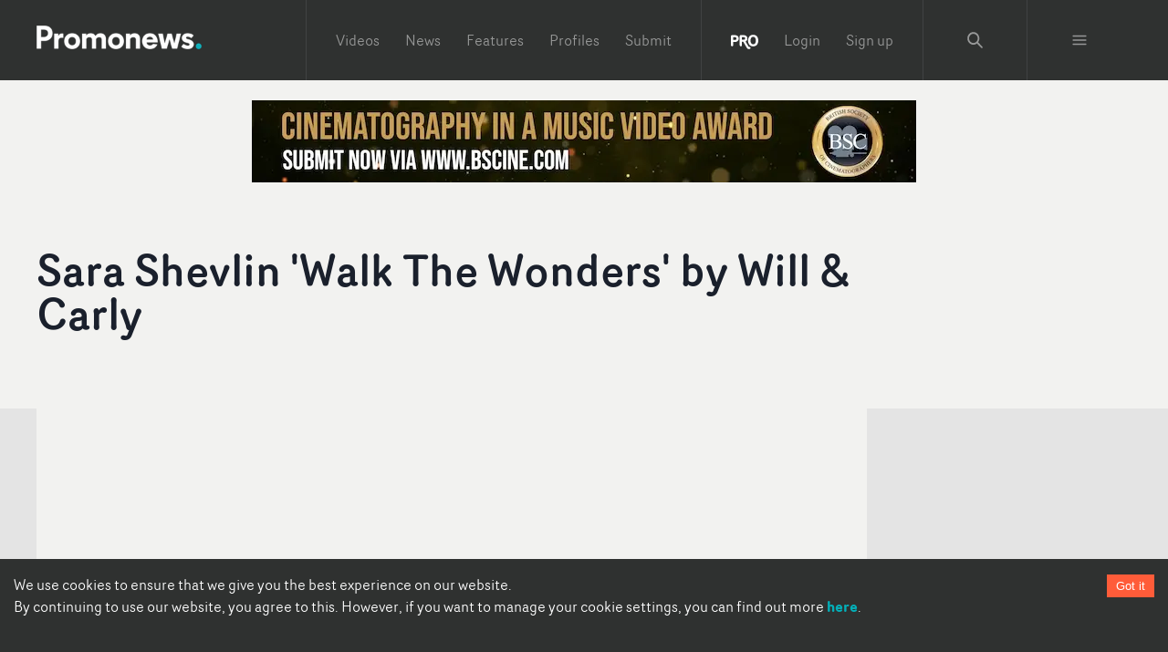

--- FILE ---
content_type: text/javascript;charset=UTF-8
request_url: https://www.promonews.tv/_next/static/M6vqwcO5XtDjbzXv7gV14/_buildManifest.js
body_size: 2204
content:
self.__BUILD_MANIFEST=function(s,e,t,a,i,c,r,p,o,u,n,d,l,f,b,g){return{__rewrites:{beforeFiles:[],afterFiles:[],fallback:[]},"/":[e,"static/chunks/pages/index-4ee25cbb092067d8.js"],"/404":["static/chunks/pages/404-7f3b610bb7b8c629.js"],"/500":["static/chunks/pages/500-63a8458c625a5c77.js"],"/_error":[i,"static/chunks/pages/_error-e9ca160f7fea2ba0.js"],"/about":["static/chunks/pages/about-827d2484c30b238a.js"],"/advertise-promo-news":["static/chunks/pages/advertise-promo-news-6677f1c7123976a2.js"],"/cookies":["static/chunks/pages/cookies-df8843015fb769f9.js"],"/empty":["static/chunks/pages/empty-f6daa2e545c3b73a.js"],"/faqs":["static/chunks/pages/faqs-b96d80ef2b715bf7.js"],"/features":[e,"static/chunks/pages/features-8b945d27071f51a0.js"],"/features/filter/[term]":[e,"static/chunks/pages/features/filter/[term]-d3fec63e7d83c0fa.js"],"/googlenews.xml":["static/chunks/pages/googlenews.xml-3b3c5774e50374a5.js"],"/interviews/[...slug]":[o,e,"static/chunks/pages/interviews/[...slug]-aa0580417f6119ff.js"],"/login":[a,"static/chunks/pages/login-bb9a38e0bcf600a0.js"],"/news":[e,"static/chunks/pages/news-0ea32a399112d1d0.js"],"/news/filter/[term]":[e,"static/chunks/pages/news/filter/[term]-4848bc5a8029b0f1.js"],"/news/[...slug]":[o,e,"static/chunks/pages/news/[...slug]-fee397e3bde06f0a.js"],"/playlists/best-2023-directors-notes/84597":["static/chunks/pages/playlists/best-2023-directors-notes/84597-e13145095d5f2090.js"],"/playlists/best-2023-new-directors/84564":["static/chunks/pages/playlists/best-2023-new-directors/84564-ffd7b05cdd1863d5.js"],"/playlists/best-2023-promonews-25-most-viewed-videos/84567":["static/chunks/pages/playlists/best-2023-promonews-25-most-viewed-videos/84567-5d0bd5f146ba9c9c.js"],"/playlists/best-2024-hot-directors/89582":["static/chunks/pages/playlists/best-2024-hot-directors/89582-e58a7f80db8c52a9.js"],"/playlists/best-2024-most-viewed-videos-promonews-10-1/89640":["static/chunks/pages/playlists/best-2024-most-viewed-videos-promonews-10-1/89640-27cd6468ff37114b.js"],"/playlists/best-2024-most-viewed-videos-promonews-20-11/89635":["static/chunks/pages/playlists/best-2024-most-viewed-videos-promonews-20-11/89635-0a9b34d01180341b.js"],"/playlists/best-2024-new-directors/89581":["static/chunks/pages/playlists/best-2024-new-directors/89581-2c0cebac9031771a.js"],"/playlists/best-2024-top-directors/89583":["static/chunks/pages/playlists/best-2024-top-directors/89583-e72a003a781e2b50.js"],"/playlists/best-2024-videos-of-the-year-part-five/89574":["static/chunks/pages/playlists/best-2024-videos-of-the-year-part-five/89574-536a49cbeddc47ec.js"],"/playlists/best-2024-videos-of-the-year-part-four/89573":["static/chunks/pages/playlists/best-2024-videos-of-the-year-part-four/89573-e8c38b05bad5fff6.js"],"/playlists/best-2024-videos-of-the-year-part-one/89570":["static/chunks/pages/playlists/best-2024-videos-of-the-year-part-one/89570-78d295d1ecd39ec0.js"],"/playlists/best-2024-videos-of-the-year-part-six/89580":["static/chunks/pages/playlists/best-2024-videos-of-the-year-part-six/89580-7ee8aba704a62441.js"],"/playlists/best-2024-videos-of-the-year-part-three/89572":["static/chunks/pages/playlists/best-2024-videos-of-the-year-part-three/89572-edf293a4d6527bd1.js"],"/playlists/best-2024-videos-of-the-year-part-two/89571":["static/chunks/pages/playlists/best-2024-videos-of-the-year-part-two/89571-90a470db29482dd7.js"],"/playlists/promonews-12-favourite-features-2023/84592":["static/chunks/pages/playlists/promonews-12-favourite-features-2023/84592-500dbf0699f4e98a.js"],"/playlists/[...slug]":[o,e,"static/chunks/pages/playlists/[...slug]-43fda58788746897.js"],"/pro":[s,t,"static/chunks/pages/pro-75b21cfc59e891eb.js"],"/profiles":[c,e,f,"static/chunks/pages/profiles-aec1a14d976ec19c.js"],"/profiles/filter/[term]":[c,e,f,"static/chunks/pages/profiles/filter/[term]-a8fe5f0ee0641f46.js"],"/profiles/[title]":["static/chunks/pages/profiles/[title]-fe5e0476e88e6d2f.js"],"/profiles/[title]/[nid]":[e,"static/chunks/pages/profiles/[title]/[nid]-7dc324368ac03b2c.js"],"/profiles/[title]/[nid]/interviews":["static/chunks/pages/profiles/[title]/[nid]/interviews-bf0753d13a765ead.js"],"/profiles/[title]/[nid]/news":["static/chunks/pages/profiles/[title]/[nid]/news-b57b55e6e66313b6.js"],"/profiles/[title]/[nid]/videos":["static/chunks/pages/profiles/[title]/[nid]/videos-1053bee77dea32a5.js"],"/profiles/[title]/[nid]/works-with":["static/chunks/pages/profiles/[title]/[nid]/works-with-b02e5860d8068c37.js"],"/search":[e,"static/chunks/pages/search-7996d3ca239d9da3.js"],"/search/[term]":[e,"static/chunks/pages/search/[term]-25df512fb55e68dc.js"],"/signup":[s,t,"static/chunks/pages/signup-cfaff9e9d1250e8a.js"],"/submit":[s,i,"static/chunks/pages/submit-c024591b968cff01.js"],"/submit/confirm":[s,a,i,u,n,"static/chunks/pages/submit/confirm-e5cde41889718a95.js"],"/submit/prioritise-your-submission":[s,i,c,r,t,b,"static/chunks/pages/submit/prioritise-your-submission-e4c77249b0dd6472.js"],"/submit/prioritise-your-submission/payment":[s,i,c,r,t,p,b,"static/chunks/pages/submit/prioritise-your-submission/payment-5ba7d1079ff37bc7.js"],"/submit/thanks":[i,p,"static/chunks/pages/submit/thanks-8b33ae122846aef5.js"],"/upgrade/company":[s,c,t,"static/chunks/pages/upgrade/company-690d796de4cb578b.js"],"/upgrade/company/choose-profile":[s,a,t,"static/chunks/pages/upgrade/company/choose-profile-4f20ac921dafeb08.js"],"/upgrade/company/payment":[s,c,r,t,g,"static/chunks/pages/upgrade/company/payment-bbbbbd06a80b79d6.js"],"/upgrade/company/profile":[s,a,u,t,n,d,"static/chunks/pages/upgrade/company/profile-9deb49399582ac58.js"],"/upgrade/company/success":[s,"static/chunks/pages/upgrade/company/success-3ea00c4196229265.js"],"/user/account":[a,"static/chunks/pages/user/account-ca4a718620cd8f1e.js"],"/user/cancel-subscription":[s,"static/chunks/pages/user/cancel-subscription-7f4b51a4ce159bbf.js"],"/user/email-verify":["static/chunks/pages/user/email-verify-9419a82c1c6b62f6.js"],"/user/notifications":[l,"static/chunks/pages/user/notifications-9b120e8ec44b6f5d.js"],"/user/payments":[i,p,"static/chunks/pages/user/payments-e913455110a997eb.js"],"/user/payments/update":[s,i,r,p,"static/chunks/pages/user/payments/update-e582bc16d85851e4.js"],"/user/profile":[a,u,n,d,"static/chunks/pages/user/profile-90c2014ac2375349.js"],"/user/reset":[a,"static/chunks/pages/user/reset-6e4be1d34745fc37.js"],"/user/reset-password":[a,"static/chunks/pages/user/reset-password-5e113e2fdee65ba3.js"],"/user/submissions":[i,p,"static/chunks/pages/user/submissions-2031c977d454d277.js"],"/user/videos":["static/chunks/pages/user/videos-f39546ea62a6d64f.js"],"/videos":[e,"static/chunks/pages/videos-f35b82b8296ce9bc.js"],"/videos/filter/[term]":[e,"static/chunks/pages/videos/filter/[term]-8c3bb5fef2afa1c1.js"],"/videos/playlists/[...slug]":["static/chunks/pages/videos/playlists/[...slug]-d98354465d51c473.js"],"/videos/[...slug]":[o,e,"static/chunks/pages/videos/[...slug]-b2ca00f5c2909a67.js"],"/[signup|upgrade]/basic":[a,l,"static/chunks/pages/[signup|upgrade]/basic-1f0b8c76f1faf759.js"],"/[signup|upgrade]/choose-your-profile":[s,a,t,"static/chunks/pages/[signup|upgrade]/choose-your-profile-57649b5497fbc53b.js"],"/[signup|upgrade]/payment":[s,c,r,t,g,"static/chunks/pages/[signup|upgrade]/payment-a592c0965a196d9a.js"],"/[signup|upgrade]/pro":[s,a,l,t,"static/chunks/pages/[signup|upgrade]/pro-ef83e99216b65927.js"],"/[signup|upgrade]/profile":[s,a,u,t,n,d,"static/chunks/pages/[signup|upgrade]/profile-9b139dd344a0f180.js"],"/[signup|upgrade]/start":[s,t,"static/chunks/pages/[signup|upgrade]/start-79907adbc9bc822a.js"],sortedPages:["/","/404","/500","/_app","/_error","/about","/advertise-promo-news","/cookies","/empty","/faqs","/features","/features/filter/[term]","/googlenews.xml","/interviews/[...slug]","/login","/news","/news/filter/[term]","/news/[...slug]","/playlists/best-2023-directors-notes/84597","/playlists/best-2023-new-directors/84564","/playlists/best-2023-promonews-25-most-viewed-videos/84567","/playlists/best-2024-hot-directors/89582","/playlists/best-2024-most-viewed-videos-promonews-10-1/89640","/playlists/best-2024-most-viewed-videos-promonews-20-11/89635","/playlists/best-2024-new-directors/89581","/playlists/best-2024-top-directors/89583","/playlists/best-2024-videos-of-the-year-part-five/89574","/playlists/best-2024-videos-of-the-year-part-four/89573","/playlists/best-2024-videos-of-the-year-part-one/89570","/playlists/best-2024-videos-of-the-year-part-six/89580","/playlists/best-2024-videos-of-the-year-part-three/89572","/playlists/best-2024-videos-of-the-year-part-two/89571","/playlists/promonews-12-favourite-features-2023/84592","/playlists/[...slug]","/pro","/profiles","/profiles/filter/[term]","/profiles/[title]","/profiles/[title]/[nid]","/profiles/[title]/[nid]/interviews","/profiles/[title]/[nid]/news","/profiles/[title]/[nid]/videos","/profiles/[title]/[nid]/works-with","/search","/search/[term]","/signup","/submit","/submit/confirm","/submit/prioritise-your-submission","/submit/prioritise-your-submission/payment","/submit/thanks","/upgrade/company","/upgrade/company/choose-profile","/upgrade/company/payment","/upgrade/company/profile","/upgrade/company/success","/user/account","/user/cancel-subscription","/user/email-verify","/user/notifications","/user/payments","/user/payments/update","/user/profile","/user/reset","/user/reset-password","/user/submissions","/user/videos","/videos","/videos/filter/[term]","/videos/playlists/[...slug]","/videos/[...slug]","/[signup|upgrade]/basic","/[signup|upgrade]/choose-your-profile","/[signup|upgrade]/payment","/[signup|upgrade]/pro","/[signup|upgrade]/profile","/[signup|upgrade]/start"]}}("static/chunks/5d416436-0876fd29488509b4.js","static/chunks/5706-65d531714c181e2c.js","static/chunks/2694-d4d2eb27a761835d.js","static/chunks/7533-6ddc5418e09d0275.js","static/chunks/3083-9c23a979ba4c6121.js","static/chunks/8972-dafb5b3fc6fe3961.js","static/chunks/9101-1c561c78171c5cff.js","static/chunks/2841-36be994a1cca05f4.js","static/chunks/5224-355e7bb577a6fb47.js","static/chunks/150-7022c735ee5d40de.js","static/chunks/6342-bd6c816ad188e036.js","static/chunks/9786-917ea29b11038de0.js","static/chunks/4954-3bf4c23dd2620bf6.js","static/chunks/722-ada4c0c6c86ba91b.js","static/chunks/6451-39301bf3f7adb9fe.js","static/chunks/1827-e48e7541404f73ac.js"),self.__BUILD_MANIFEST_CB&&self.__BUILD_MANIFEST_CB();

--- FILE ---
content_type: text/javascript;charset=UTF-8
request_url: https://www.promonews.tv/_next/static/M6vqwcO5XtDjbzXv7gV14/_ssgManifest.js
body_size: 538
content:
self.__SSG_MANIFEST=new Set(["\u002F","\u002Ffeatures","\u002Ffeatures\u002Ffilter\u002F[term]","\u002Finterviews\u002F[...slug]","\u002Fnews","\u002Fnews\u002F[...slug]","\u002Fnews\u002Ffilter\u002F[term]","\u002Fplaylists\u002F[...slug]","\u002Fprofiles","\u002Fprofiles\u002F[title]\u002F[nid]","\u002Fprofiles\u002F[title]\u002F[nid]\u002Finterviews","\u002Fprofiles\u002F[title]\u002F[nid]\u002Fnews","\u002Fprofiles\u002F[title]\u002F[nid]\u002Fvideos","\u002Fprofiles\u002F[title]\u002F[nid]\u002Fworks-with","\u002Fprofiles\u002Ffilter\u002F[term]","\u002Fvideos","\u002Fvideos\u002F[...slug]","\u002Fvideos\u002Ffilter\u002F[term]"]);self.__SSG_MANIFEST_CB&&self.__SSG_MANIFEST_CB()

--- FILE ---
content_type: text/javascript;charset=UTF-8
request_url: https://www.promonews.tv/_next/static/chunks/reactPlayerVimeo.92b8ef05c77bf0f6.js
body_size: 1127
content:
(self.webpackChunk_N_E=self.webpackChunk_N_E||[]).push([[3743],{86746:function(e,t,s){var r,o=Object.create,a=Object.defineProperty,i=Object.getOwnPropertyDescriptor,n=Object.getOwnPropertyNames,l=Object.getPrototypeOf,p=Object.prototype.hasOwnProperty,h=(e,t,s,r)=>{if(t&&"object"===typeof t||"function"===typeof t)for(let o of n(t))p.call(e,o)||o===s||a(e,o,{get:()=>t[o],enumerable:!(r=i(t,o))||r.enumerable});return e},u=(e,t,s)=>(((e,t,s)=>{t in e?a(e,t,{enumerable:!0,configurable:!0,writable:!0,value:s}):e[t]=s})(e,"symbol"!==typeof t?t+"":t,s),s),c={};((e,t)=>{for(var s in t)a(e,s,{get:t[s],enumerable:!0})})(c,{default:()=>b}),e.exports=(r=c,h(a({},"__esModule",{value:!0}),r));var y=((e,t,s)=>(s=null!=e?o(l(e)):{},h(!t&&e&&e.__esModule?s:a(s,"default",{value:e,enumerable:!0}),e)))(s(67294)),d=s(56281),f=s(99790);const m=e=>e.replace("/manage/videos","");class b extends y.Component{constructor(){super(...arguments),u(this,"callPlayer",d.callPlayer),u(this,"duration",null),u(this,"currentTime",null),u(this,"secondsLoaded",null),u(this,"mute",(()=>{this.setMuted(!0)})),u(this,"unmute",(()=>{this.setMuted(!1)})),u(this,"ref",(e=>{this.container=e}))}componentDidMount(){this.props.onMount&&this.props.onMount(this)}load(e){this.duration=null,(0,d.getSDK)("https://player.vimeo.com/api/player.js","Vimeo").then((t=>{if(!this.container)return;const{playerOptions:s,title:r}=this.props.config;this.player=new t.Player(this.container,{url:m(e),autoplay:this.props.playing,muted:this.props.muted,loop:this.props.loop,playsinline:this.props.playsinline,controls:this.props.controls,...s}),this.player.ready().then((()=>{const e=this.container.querySelector("iframe");e.style.width="100%",e.style.height="100%",r&&(e.title=r)})).catch(this.props.onError),this.player.on("loaded",(()=>{this.props.onReady(),this.refreshDuration()})),this.player.on("play",(()=>{this.props.onPlay(),this.refreshDuration()})),this.player.on("pause",this.props.onPause),this.player.on("seeked",(e=>this.props.onSeek(e.seconds))),this.player.on("ended",this.props.onEnded),this.player.on("error",this.props.onError),this.player.on("timeupdate",(({seconds:e})=>{this.currentTime=e})),this.player.on("progress",(({seconds:e})=>{this.secondsLoaded=e})),this.player.on("bufferstart",this.props.onBuffer),this.player.on("bufferend",this.props.onBufferEnd),this.player.on("playbackratechange",(e=>this.props.onPlaybackRateChange(e.playbackRate)))}),this.props.onError)}refreshDuration(){this.player.getDuration().then((e=>{this.duration=e}))}play(){const e=this.callPlayer("play");e&&e.catch(this.props.onError)}pause(){this.callPlayer("pause")}stop(){this.callPlayer("unload")}seekTo(e,t=!0){this.callPlayer("setCurrentTime",e),t||this.pause()}setVolume(e){this.callPlayer("setVolume",e)}setMuted(e){this.callPlayer("setMuted",e)}setLoop(e){this.callPlayer("setLoop",e)}setPlaybackRate(e){this.callPlayer("setPlaybackRate",e)}getDuration(){return this.duration}getCurrentTime(){return this.currentTime}getSecondsLoaded(){return this.secondsLoaded}render(){const{display:e}=this.props,t={width:"100%",height:"100%",overflow:"hidden",display:e};return y.default.createElement("div",{key:this.props.url,ref:this.ref,style:t})}}u(b,"displayName","Vimeo"),u(b,"canPlay",f.canPlay.vimeo),u(b,"forceLoad",!0)}}]);